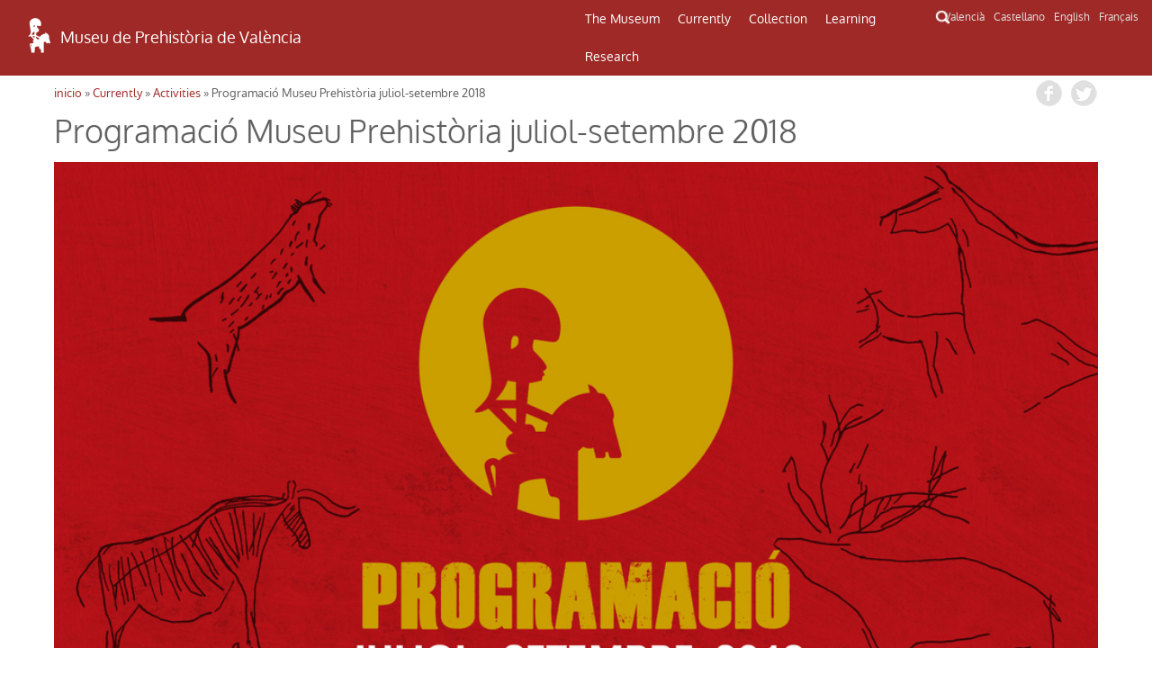

--- FILE ---
content_type: text/html; charset=UTF-8
request_url: http://mupreva.org/actividades/726/en
body_size: 5769
content:
<!DOCTYPE html>
<html>
<head>
<meta charset="utf-8" />
<meta name="Author" content="Render" />
<meta name="viewport" content="width=device-width, initial-scale=1" />
<meta name="Description" content="MUPREVA Prehistory Museum of Valencia" />
<meta name="keywords" content="">
<title>Programació Museu Prehistòria juliol-setembre 2018</title>
<link rel="shortcut icon" href="/favicon.ico" type="image/x-icon">
<link rel="icon" href="/web_mupreva_dedalo/favicon.ico" type="image/x-icon">
<style type="text/css" media="all">
@import url("/web_mupreva_dedalo/common/css/glyphicons-halflings.css");
@import url("/web_mupreva_dedalo/lib/jquery/simple_modal/css/basic.css");
@import url("/web_mupreva_dedalo/lib/video-js/video-js.css");
@import url("/web_mupreva_dedalo/common/css/common.css");
@import url("/web_mupreva/modules/system/system.base.css");
@import url("/web_mupreva/modules/system/system.menus.css");
@import url("/web_mupreva/modules/system/system.messages.css");
@import url("/web_mupreva/modules/system/system.theme.css");
@import url("/web_mupreva/sites/all/modules/responsive_menus/styles/responsive_menus_simple/css/responsive_menus_simple.css");
@import url("/web_mupreva/sites/all/themes/mupreva/css/bootstrap.min.css");
@import url("/web_mupreva/sites/all/modules/back_to_top/css/back_to_top.css");
@import url("/web_mupreva/sites/all/themes/mupreva/style.css");
@import url("/web_mupreva/sites/all/modules/colorbox/styles/default/colorbox_style.css");
@import url("/web_mupreva_dedalo/actividades/css/actividades.css");
</style>

<!-- GOOGLE ANALYTICS JS -->
<script>
	(function(i,s,o,g,r,a,m){i['GoogleAnalyticsObject']=r;i[r]=i[r]||function(){
	(i[r].q=i[r].q||[]).push(arguments)},i[r].l=1*new Date();a=s.createElement(o),
	m=s.getElementsByTagName(o)[0];a.async=1;a.src=g;m.parentNode.insertBefore(a,m)
	})(window,document,'script','http://www.google-analytics.com/analytics.js','ga');
	ga('create', 'UA-9493718-1', 'auto');
	ga('send', 'pageview');
</script>

</head>
<body>
	
<div id="main_wrapper">	
	
	<style type="text/css" media="all">
	@import url("/web_mupreva_dedalo/menu_header/css/menu_header.css");</style>
<script>
	<script type="text/javascript" src="/web_mupreva_dedalo/menu_header/js/menu_header.js"></script> 
</script>
	

<!-- SEARCHER BUTTON CLICK START -->	
<script>
function ocultar() {
    var element = document.getElementById("searcher");
    element.classList.toggle("ocult");
}
function button_menu() {
    var element = document.getElementById("menu");
    element.classList.toggle("menu-hidden");
}
</script>
<!-- SEARCHER BUTTON CLICK END -->

<header><!-- HEADER START -->	

	<div class="row"> <!-- ROW START -->


		<div class="col-xs-12 col-md-6 logo"><!-- LOGO COLUMN START -->

			<div class="header-logo">
			<a href="/home/?q=en"><img src="/web_mupreva_dedalo/menu_header/img/logo.png"/></a><a href="/home/?q=en"><span class="web-title">Museu de Prehistòria de València</span></a>
			</div>

		</div><!-- LOGO COLUMN END -->

		<div class="col-xs-12 col-md-4 menu"><!-- MENU COLUMN START -->

			<!-- MOBILE MENU BUTTON START -->
			<button class="button_menu" onclick="button_menu()">☰ MENU</button>
			<!-- MOBILE MENU BUTTON END -->
			
			<!-- MENU START -->
			<div class='menu_wrapper'><ul class='main_menu menu-hidden' id='menu'><li class="item_museo_historia"><a href="/museo_historia/?q=en" title="">The Museum</a><ul class="dropdown_menu"><li class="dropdown_item"><a class="museo_historia" href="/museo_historia/?q=en"title="">History of the Museum</a><ul class="dropdown_menu"></ul></li><li class="dropdown_item"><a class="visitar_museo" href="/visitar_museo/?q=en"title="">Visit the Museum</a><ul class="dropdown_menu"></ul></li><li class="dropdown_item"><a class="ruta_ibers" href="/ruta_ibers/?q=en"title="">Visit archaeological sites</a><ul class="dropdown_menu"></ul></li><li class="dropdown_item"><a class="directorio" href="/directorio/?q=en"title="">Directory</a></li></ul></li><li class="item_actualidad"><a href="/actualidad/?q=en" title="">Currently</a><ul class="dropdown_menu"><li class="dropdown_item"><a class="exposiciones" href="/exposiciones/?q=en"title="">Exhibitions</a></li><li class="dropdown_item"><a class="actividades" href="/actividades/?q=en"title="">Activities</a></li></ul></li><li class="item_catalogo"><a href="/catalogo/?q=en" title="">Collection</a><ul class="dropdown_menu"><li class="dropdown_item"><a class="catalogo" href="/catalogo/?q=en"title="">Catalogue</a></li><li class="dropdown_item"><a class="salas" href="/salas/?q=en"title="">Museum rooms</a><ul class="dropdown_menu"><li class="dropdown_item"><a class="sala" href="/sala/?q=en&id=14"title="">Prehistory</a></li><li class="dropdown_item"><a class="sala" href="/sala/?q=en&id=15"title="">Iberian culture</a></li><li class="dropdown_item"><a class="sala" href="/sala/?q=en&id=16"title="">Roman world and Visigoths</a></li><li class="dropdown_item"><a class="sala" href="/sala/?q=en&id=17"title="">History of Money</a></li></ul></li></ul></li><li class="item_educacion"><a href="/educacion/?q=en" title="">Learning</a><ul class="dropdown_menu"><li class="dropdown_item"><a class="publicos" href="/publicos/?q=en"title="">Public profiles</a></li><li class="dropdown_item"><a class="explora" href="/explora/?q=en"title="">Explore outside the Museum</a></li></ul></li><li class="item_publicaciones"><a href="/publicaciones/?q=en" title="">Research</a><ul class="dropdown_menu"><li class="dropdown_item"><a class="publicaciones" href="/publicaciones/?q=en"title="">Publications</a><ul class="dropdown_menu"><li class="dropdown_item"><a class="publicaciones/trabajos_varios" href="/publicaciones/trabajos_varios/?q=en"title="">Serie Trabajos Varios</a></li><li class="dropdown_item"><a class="publicaciones/apl" href="/publicaciones/apl/?q=en"title="">APL Journal</a></li><li class="dropdown_item"><a class="publicaciones/labor" href="/publicaciones/labor/?q=en"title="">Labor del SIP</a></li><li class="dropdown_item"><a class="publicaciones/catalogos" href="/publicaciones/catalogos/?q=en"title="">Catalogues</a></li><li class="dropdown_item"><a class="publicaciones/publicaciones_diversas" href="/publicaciones/publicaciones_diversas/?q=en"title="">Other publications</a></li><li class="dropdown_item"><a class="publicaciones/divulgacion_educacion" href="/publicaciones/divulgacion_educacion/?q=en"title="">Education</a></li></ul></li><li class="dropdown_item"><a class="biblioteca" href="/biblioteca/?q=en"title="">Library</a><ul class="dropdown_menu"></ul></li><li class="dropdown_item"><a class="excavaciones" href="/excavaciones/?q=en"title="">Les fouilles</a></li><li class="dropdown_item"><a class="yacimientos" href="/yacimientos/?q=en"title="">Archaeological sites</a></li><li class="dropdown_item"><a class="restauracion" href="/restauracion/?q=en"title="">Restoration</a></li></ul></li></ul><div class="search_icon"><button onclick="ocultar()" id="searcher_button"><img src="/web_mupreva_dedalo/menu_header/img/search_icon.png" id="search_icon"/></button></div></div><div class="searcher ocult" id="searcher"><form class="webform-client-form" enctype="multipart/form-data" action="<?php echo $url ?>" method="get" id="webform-buscador_global" accept-charset="UTF-8" ><input type="hidden" name="q" id="q" value="<?php echo $current_lang ?>" /><input required="required" class="form-text required" placeholder="☰ Buscar" type="text" id="search" name="search" value="" /></form></div>			<!-- MENU END -->

		</div><!-- MENU COLUMN END -->

		<div class="col-xs-12 col-md-2 languages"><!-- LANGUAGES LIST START -->

			<ul class="languages_list">
				<li><a href="?q=va">Valencià</a></li>
				<li><a href="?q=es">Castellano</a></li>
				<li><a href="?q=en">English</a></li>
				<li><a href="?q=fr">Français</a></li>
			</ul>

		</div><!-- LANGUAGES LIST END -->	

	</div><!-- ROW END -->

</header><!-- HEADER END -->

<script type="text/javascript">
var site_globals={"mode":"record"}
</script>

	

	<div id="wrap_actividades" class="container">

	
		<div class="row"> 
			
			
		<div id="breadcrumbs">
		 <h2 class="element-invisible">Usted está aquí</h2>
		 <nav class="breadcrumb">
		 <a href="/web_mupreva/?q=en"><i>inicio</i></a> » <a href="/web_mupreva/actividades/?q=en">Currently</a> » <a href="/web_mupreva/actividades/?q=en">Activities</a> » Programació Museu Prehistòria juliol-setembre 2018
		 </nav>
		 <div class="social_buttons">
		 	 <a class="share_button fb-share-button" href="http://www.facebook.com/share.php?u=http://mupreva.org/actividades/726/en&title=Prehistory+Museum+of+Valencia%3A+Programaci%C3%B3+Museu+Prehist%C3%B2ria+juliol-setembre+2018" target="_blank"></a>
			 <a class="share_button tw-share-button" href="http://twitter.com/intent/tweet?status=Prehistory+Museum+of+Valencia%3A+Programaci%C3%B3+Museu+Prehist%C3%B2ria+juliol-setembre+2018+http://mupreva.org/actividades/726/en" target="_blank"></a>
		 </div>
		</div>			
			<div id="actividades_info"></div>
			
			<h1 class="page-title">Programació Museu Prehistòria juliol-setembre 2018</h1><div class="imagen_identificativa ii_amount1" style="background-image: url('/dedalo/media/image/ephemera/1.5MB/mupreva660_mupreva159_1891.jpg');" title=" ( ) "></div><div class="row_group_info">	<div class="row_group_info_content">	<ul><li class="clearfix"><div class="fecha_wrapper"><span>01-07-2018 - 30-09-2018</span></div></li>	</ul>	</div></div><div class="content descripcion margin_bottom">Fullet trimestral amb informació de les activitats programades per el Museu de Prehistòria de València, des de juliol fins a setembre de 2018. Activitats dins i fora del museu. Visites comentades a les sales temporals i permanents del museu, tallers didàctics, jornades científiques, conferències, jornades de portes obertes, visites a jaciments arqueològics, exposicions itinerants, biblioteca infantil...</div><div class="row_group_info publicos_color">	<label class="row_group_info_title">public:</label>	<div class="row_group_info_content info_content_inline">	</div></div><div class="content catalogo"></div><section class="content gallery_selector clearfix">
			<h2 class="">Graphic material</h2>
			<ul><li class="clearfix"><a href="/web_mupreva_dedalo/gallery/?q=en&t=ephemera&m=ephemera_record&id=1890&gallery_title=Programaci%C3%B3+Museu+de+Prehist%C3%B2ria+juliol-setembre+2018" target="_blank" ><img src="/dedalo/media/image/ephemera/1.5MB/mupreva660_mupreva159_1890.jpg" class="publications_selector_image ephemera_selector_image" /></a></br><spam class="gallery_formato">Banner</spam><spam class="gallery_formato"> · </spam></li><li class="clearfix"><a href="/web_mupreva_dedalo/gallery/?q=en&t=ephemera&m=ephemera_record&id=1876&gallery_title=Programaci%C3%B3+Museu+de+Prehist%C3%B2ria+juliol-setembre+2018" target="_blank" ><img src="/dedalo/media/image/ephemera/1.5MB/mupreva660_mupreva159_1876.jpg" class="publications_selector_image ephemera_selector_image" /></a></br><spam class="gallery_formato">Fullet</spam><spam class="gallery_formato"> · Valencian</spam></li><li class="clearfix"><a href="/web_mupreva_dedalo/gallery/?q=en&t=ephemera&m=ephemera_record&id=1883&gallery_title=Programaci%C3%B3+Museu+de+Prehist%C3%B2ria+juliol-setembre+2018" target="_blank" ><img src="/dedalo/media/image/ephemera/1.5MB/mupreva660_mupreva159_1883.jpg" class="publications_selector_image ephemera_selector_image" /></a></br><spam class="gallery_formato">Fullet</spam><spam class="gallery_formato"> · Spanish</spam></li></ul></section><div class="clearfix"></div><div class="block_childrens"><ul class="records_list clearfix"><li class="clearfix"><div class="imagen_identificativa imagen_identificativa_medium imagen_identificativa_medium_33 ii_amount1" style="background-image: url('/dedalo/media/image/ephemera/1.5MB/mupreva660_mupreva159_1893.jpg');" title=" ( ) "><a href="?q=en&id=727"></a></div><h2 class="sublist-title">Visites comentades als jaciments als mesos de juliol, agost i setembre 2018</h2><div class="row_group_info publicos_color">	<label class="row_group_info_title">public:</label>	<div class="row_group_info_content info_content_inline">Tots els públics	</div></div><div class="fecha"><span>01-07-2018 - 30-09-2018</span></div><div class="content resumen">Visites comentades als jaciments de Puntal dels Llops (Olocau), La Bastida de les Alcusses (Moixent), i La Cova de Bolomor (Tavernes de la Valldigna). Prèvia concertació per telèfon/e-mail i amb places limitades.</div></li></ul></div>			
		</div>
	</div><!-- /row -->

		

	</div><!-- /wrap_actividades -->
	
	<div id="footer_wrapper"><style type="text/css" media="all">
        @import url("/web_mupreva_dedalo/footer_web/css/footer_web.css");</style>
<script>
        <script type="text/javascript" src="/web_mupreva_dedalo/footer_web/js/footer_web.js"></script></script>
	

<footer><!-- FOOTER START -->	

	<div class="row upper_footer"><!-- ROW START -->

	<div class="col-xs-12 col-md-4"><!-- COLUMN START -->
		<a class="footer_link" href="/visitar_museo/?q=en#page_como_llegar" target="_blank">HOW TO GET</a>		<br />
		<br />
		<a href="http://www.rutadelsibersvalencia.org/es" target="_blank">
			<img class="opac-image" src="/web_mupreva_dedalo/footer_web/img/ruta_ibers.png"/>
		</a>
	</div><!-- COLUMN END -->
	<div class="col-xs-12 col-md-4"><!-- COLUMN START -->
		<a class="footer_link" href="/visitar_museo#page_contacto" target="_blank">CONTACT</a>		<br />
		<br />
		<a href="mailto:sip@dival.es">
			<img class="opac-image" src="/web_mupreva_dedalo/footer_web/img/social_mail.png"/>
		</a>
		<a href="https://www.facebook.com/mupreva/?ref=ts" target="_blank">
			<img class="opac-image" src="/web_mupreva_dedalo/footer_web/img/social_facebook.png"/>
		</a>
		<a href="https://twitter.com/muprevalencia" target="_blank">
			<img class="opac-image" src="/web_mupreva_dedalo/footer_web/img/social_twitter.png"/>
		</a>
		<a href="https://www.youtube.com/user/museuprehistoria" target="_blank">
			<img class="opac-image" src="/web_mupreva_dedalo/footer_web/img/social_youtube.png"/>
		</a>
		<a href="https://www.instagram.com/mupreva/" target="_blank">
			<img class="opac-image" src="/web_mupreva_dedalo/footer_web/img/social_instagram.png"/>
		</a>
	</div><!-- COLUMN END -->
	<div class="col-xs-12 col-md-4"><!-- COLUMN START -->
		<a class="footer_link modalbox_iframe_dialog cboxElement" href="/subscriptions" target="_blank">MUSEUM INFORMATION</a>		<br />
		<br />
		<div class="info">
			<a class="modalbox_iframe_dialog cboxElement" href="/subscriptions" target="_blank">
				<img src="/web_mupreva_dedalo/footer_web/img/logo.png"/>
				<span style="color: #aaaaaa;">E-mail where you wish to recieve museum notifications</span>			</a>
		</div>
	</div><!-- COLUMN END -->

	</div><!-- ROW END -->

	<div class="row lower_footer"><!-- ROW START -->

	<div class="col-xs-12 col-md-4"><!-- COLUMN START -->
		<a style="color: #929292;" href="https://www.dival.es/es/content/politica-de-privacidad" target="_blank">Privacy Policy</a>	</div><!-- COLUMN END -->
	<div class="col-xs-12 col-md-4"><!-- COLUMN START -->
		<img class="opac-image" src="/web_mupreva_dedalo/footer_web/img/logo_mupreva.png"/>&nbsp;&nbsp;
		<img class="opac-image" src="/web_mupreva_dedalo/footer_web/img/logo_diputacion.png"/>
	</div><!-- COLUMN END -->
	<div class="col-xs-12 col-md-4"><!-- COLUMN START -->
		<a href="https://dedalo.dev/?lang=va" target="_blank">
			<img src="/web_mupreva_dedalo/footer_web/img/dedalo_logo_16.png"/>&nbsp;&nbsp;
			<span style="color: #929292;">Powered by Dédalo CHM Platform</span>
		</a>&nbsp;&nbsp;&nbsp;&nbsp;
		<a href="https://creativecommons.org/licenses/by-nc-sa/4.0/" target="_blank">
			<img class="opac-image" src="/web_mupreva_dedalo/footer_web/img/creative_commons_88x31.png"/>
		</a>
	</div><!-- COLUMN END -->

	</div><!-- ROW END -->

</footer><!-- FOOTER END -->

<script type="text/javascript">
var site_globals={"mode":"record"}
</script>

</div>

</div><!-- / main_wrapper -->


<script type="text/javascript">
var site_globals={"mode":"record"}
</script>
<!--[if lt IE 9]>
<script src="//code.jquery.com/jquery-1.11.2.min.js" type="text/javascript"></script>
<![endif]-->
<!--[if gte IE 9]><!-->
<script src="/web_mupreva_dedalo/lib/jquery/jquery-1.11.2.min.js"></script>
<!--<![endif]-->
<script type="text/javascript" src="/web_mupreva/misc/jquery.once.js"></script>
<script type="text/javascript" src="/web_mupreva/misc/drupal.js"></script>
<script type="text/javascript" src="/web_mupreva/sites/all/modules/jquery_update/replace/ui/ui/minified/jquery.ui.effect.min.js"></script>
<script type="text/javascript" src="/web_mupreva/sites/all/libraries/colorbox/jquery.colorbox-min.js"></script>
<script type="text/javascript" src="/web_mupreva_dedalo/lib/video-js/video.js"></script>
<script type="text/javascript" src="/web_mupreva_dedalo/common/js/common.js"></script>
<script type="text/javascript" src="/web_mupreva/sites/all/themes/mupreva/js/bootstrap.min.js"></script>
<script type="text/javascript" src="/web_mupreva_dedalo/lib/jquery/simple_modal/js/jquery.simplemodal.js"></script>
<script type="text/javascript" src="/web_mupreva/sites/all/modules/responsive_menus/styles/responsive_menus_simple/js/responsive_menus_simple.js"></script>
<script type="text/javascript" src="/web_mupreva/sites/all/modules/back_to_top/js/back_to_top.js"></script>
<script type="text/javascript" src="/web_mupreva/sites/all/themes/mupreva/js/custom.js"></script>
<script type="text/javascript" src="/web_mupreva_dedalo/actividades/js/actividades.js"></script>
<div id="backtotop" class="jquery-once-2-processed" style="">Back to top</div>
<script type="text/javascript">
var __WEB_ROOT_DRUPAL = '/web_mupreva';
<!--//--><![CDATA[//><!--
jQuery.extend(Drupal.settings, {
"basePath":"\/web_mupreva\/",
"pathPrefix":"es\/",
"ajaxPageState":{"theme":"mupreva","theme_token":"IVCW2sCg_x8tkQktQXeknIe_RAlaEpHwfhs_2uIatsI",
"js":{"sites\/all\/modules\/jquery_update\/replace\/jquery\/1.10\/jquery.min.js":1,
"misc\/jquery.once.js":1,
"misc\/drupal.js":1,
"sites\/all\/modules\/jquery_update\/replace\/ui\/ui\/minified\/jquery.ui.effect.min.js":1,
"sites\/all\/modules\/back_to_top\/js\/back_to_top.js":1,
"public:\/\/languages\/es_YIAK1qHVdWZhfKqowcEeDfpEdgkrrxckWH2JrfNGZaI.js":1,
"sites\/all\/libraries\/colorbox\/jquery.colorbox-min.js":1,
"sites\/all\/modules\/colorbox\/js\/colorbox.js":1,
"sites\/all\/modules\/colorbox\/styles\/default\/colorbox_style.js":1,
"sites\/all\/modules\/webform\/js\/webform.js":1,
"sites\/all\/modules\/responsive_menus\/styles\/responsive_menus_simple\/js\/responsive_menus_simple.js":1,
"sites\/all\/themes\/mupreva\/js\/bootstrap.min.js":1,
"sites\/all\/themes\/mupreva\/js\/superfish.js":1,
"sites\/all\/themes\/mupreva\/js\/custom.js":1},
"css":{"modules\/system\/system.base.css":1,
"modules\/system\/system.menus.css":1,
"modules\/system\/system.messages.css":1,
"modules\/system\/system.theme.css":1,
"sites\/all\/modules\/calendar\/css\/calendar_multiday.css":1,
"modules\/comment\/comment.css":1,
"sites\/all\/modules\/date\/date_api\/date.css":1,
"sites\/all\/modules\/date\/date_popup\/themes\/datepicker.1.7.css":1,
"sites\/all\/modules\/date-time-field\/css\/smoothness\/jquery-ui-1.8.14.custom.css":1,
"modules\/field\/theme\/field.css":1,
"modules\/node\/node.css":1,
"modules\/search\/search.css":1,
"modules\/user\/user.css":1,
"sites\/all\/modules\/views\/css\/views.css":1,
"sites\/all\/modules\/back_to_top\/css\/back_to_top.css":1,
"sites\/all\/modules\/colorbox\/styles\/default\/colorbox_style.css":1,
"sites\/all\/modules\/ctools\/css\/ctools.css":1,
"sites\/all\/modules\/panels\/css\/panels.css":1,
"sites\/all\/modules\/webform\/css\/webform.css":1,
"modules\/locale\/locale.css":1,
"sites\/all\/modules\/responsive_menus\/styles\/responsive_menus_simple\/css\/responsive_menus_simple.css":1,
"sites\/all\/themes\/mupreva\/css\/bootstrap.min.css":1,
"sites\/all\/themes\/mupreva\/css\/flexslider.css":1,
"sites\/all\/themes\/mupreva\/style.css":1}},
"colorbox":{"opacity":"0.85",
"current":"{current} de {total}",
"previous":"\u00ab Anterior",
"next":"Siguiente \u00bb",
"close":"Cerrar",
"maxWidth":"98%",
"maxHeight":"98%",
"fixed":true,
"mobiledetect":true,
"mobiledevicewidth":"480px"},
"back_to_top":{"back_to_top_button_trigger":100,
"back_to_top_prevent_on_mobile":true,
"back_to_top_prevent_in_admin":true,
"back_to_top_button_type":"image",
"back_to_top_button_text":"Back to top",
"#attached":{"library":[["system",
"ui"]]}},
"responsive_menus":[{"toggler_text":"\u2630 Menu",
"selectors":["#main-menu"],
"media_size":"768",
"remove_attributes":true,
"responsive_menus_style":"responsive_menus_simple"
}]});
jQuery(document).ready(function(){
  jQuery(".modalbox_iframe_dialog").colorbox({iframe:true, innerWidth:640, innerHeight:500});
});
//--><!]]>
</script>
<!--[if lt IE 9]><script src="/web_mupreva/sites/all/themes/mupreva/js/html5.js"></script><![endif]-->
</body>
</html>
